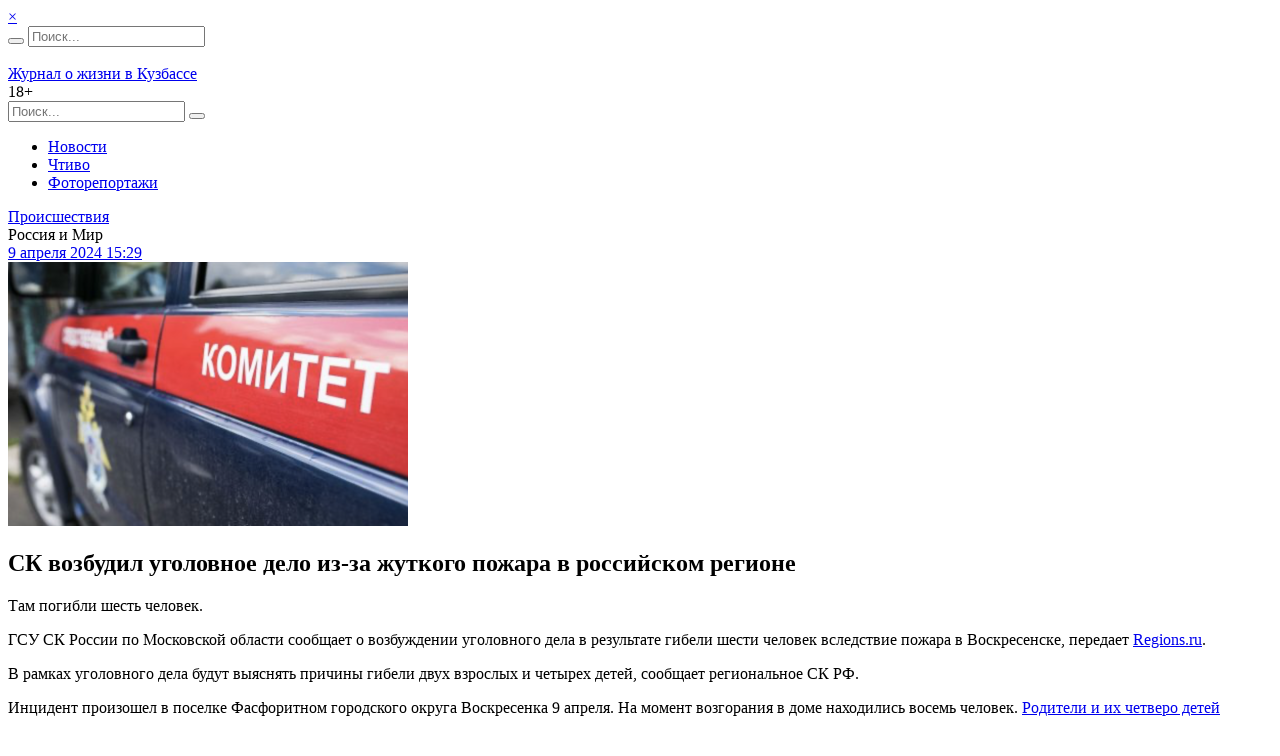

--- FILE ---
content_type: text/html; charset=UTF-8
request_url: https://sibdepo.ru/news/sk-vozbudil-ugolovnoe-delo-iz-za-zhutkogo-pozhara-v-rossijskom-regione.html
body_size: 15594
content:
<!DOCTYPE html><html lang=ru-RU class=no-js><head><meta charset="UTF-8"><meta name="viewport" content="width=device-width"><link rel=profile href=http://gmpg.org/xfn/11><link rel=pingback href=https://sibdepo.ru/wordpress/xmlrpc.php><link rel=apple-touch-icon sizes=57x57 href=/apple-icon-57x57.png?x59642><link rel=apple-touch-icon sizes=60x60 href=/apple-icon-60x60.png?x59642><link rel=apple-touch-icon sizes=72x72 href=/apple-icon-72x72.png?x59642><link rel=apple-touch-icon sizes=76x76 href=/apple-icon-76x76.png?x59642><link rel=apple-touch-icon sizes=114x114 href=/apple-icon-114x114.png?x59642><link rel=apple-touch-icon sizes=120x120 href=/apple-icon-120x120.png?x59642><link rel=apple-touch-icon sizes=144x144 href=/apple-icon-144x144.png?x59642><link rel=apple-touch-icon sizes=152x152 href=/apple-icon-152x152.png?x59642><link rel=apple-touch-icon sizes=180x180 href=/apple-icon-180x180.png?x59642><link rel=icon type=image/svg+xml href=/favicon.svg?x59642><link rel=icon type=image/png sizes=192x192  href=/android-icon-192x192.png?x59642><link rel=icon type=image/png sizes=32x32 href=/favicon-32x32.png?x59642><link rel=icon type=image/png sizes=96x96 href=/favicon-96x96.png?x59642><link rel=icon type=image/png sizes=16x16 href=/favicon-16x16.png?x59642><link rel=manifest href=/manifest.json?x59642><meta name="theme-color" content="#006E9D"><meta name="msapplication-navbutton-color" content="#006E9D"><meta name="apple-mobile-web-app-status-bar-style" content="#006E9D"><meta name="msapplication-TileColor" content="#006E9D"><meta name="msapplication-TileImage" content="/ms-icon-144x144.png"><meta name="msapplication-config" content="/browserconfig.xml"><meta name='robots' content='index, follow, max-image-preview:large, max-snippet:-1, max-video-preview:-1'><style>img:is([sizes="auto" i], [sizes^="auto," i]) { contain-intrinsic-size: 3000px 1500px }</style><title>СК возбудил уголовное дело из-за жуткого пожара в российском регионе &#8226; 09.04.2024 &#8226; Новости &#8226; Сибдепо</title><meta name="description" content="Там погибли шесть человек."><link rel=canonical href=https://sibdepo.ru/news/sk-vozbudil-ugolovnoe-delo-iz-za-zhutkogo-pozhara-v-rossijskom-regione.html><meta property="og:locale" content="ru_RU"><meta property="og:type" content="article"><meta property="og:title" content="СК возбудил уголовное дело из-за жуткого пожара в российском регионе &#8226; 09.04.2024 &#8226; Новости &#8226; Сибдепо"><meta property="og:description" content="Там погибли шесть человек."><meta property="og:url" content="https://sibdepo.ru/news/sk-vozbudil-ugolovnoe-delo-iz-za-zhutkogo-pozhara-v-rossijskom-regione.html"><meta property="og:site_name" content="Сибдепо"><meta property="article:publisher" content="https://www.facebook.com/SibdepoNovosti"><meta property="article:published_time" content="2024-04-09T08:29:25+00:00"><meta property="og:image" content="https://j.sibdepo.ru/wp-content/uploads/2024/04/Snimok-ekrana-2024-03-27-v-21.16.37-400x264-1-1.png?x59642"><meta property="og:image:width" content="400"><meta property="og:image:height" content="264"><meta property="og:image:type" content="image/png"><meta name="author" content="Елизавета Титоренко"> <script type=application/ld+json class=yoast-schema-graph>{"@context":"https://schema.org","@graph":[{"@type":"WebPage","@id":"https://sibdepo.ru/news/sk-vozbudil-ugolovnoe-delo-iz-za-zhutkogo-pozhara-v-rossijskom-regione.html","url":"https://sibdepo.ru/news/sk-vozbudil-ugolovnoe-delo-iz-za-zhutkogo-pozhara-v-rossijskom-regione.html","name":"СК возбудил уголовное дело из-за жуткого пожара в российском регионе &#8226; 09.04.2024 &#8226; Новости &#8226; Сибдепо","isPartOf":{"@id":"https://sibdepo.ru/#website"},"primaryImageOfPage":{"@id":"https://sibdepo.ru/news/sk-vozbudil-ugolovnoe-delo-iz-za-zhutkogo-pozhara-v-rossijskom-regione.html#primaryimage"},"image":{"@id":"https://sibdepo.ru/news/sk-vozbudil-ugolovnoe-delo-iz-za-zhutkogo-pozhara-v-rossijskom-regione.html#primaryimage"},"thumbnailUrl":"https://j.sibdepo.ru/wp-content/uploads/2024/04/Snimok-ekrana-2024-03-27-v-21.16.37-400x264-1-1.png?x59642","datePublished":"2024-04-09T08:29:25+00:00","author":{"@id":"https://sibdepo.ru/#/schema/person/9d76040849b5dc7107ab5679b517d17a"},"description":"Там погибли шесть человек.","breadcrumb":{"@id":"https://sibdepo.ru/news/sk-vozbudil-ugolovnoe-delo-iz-za-zhutkogo-pozhara-v-rossijskom-regione.html#breadcrumb"},"inLanguage":"ru-RU","potentialAction":[{"@type":"ReadAction","target":["https://sibdepo.ru/news/sk-vozbudil-ugolovnoe-delo-iz-za-zhutkogo-pozhara-v-rossijskom-regione.html"]}]},{"@type":"ImageObject","inLanguage":"ru-RU","@id":"https://sibdepo.ru/news/sk-vozbudil-ugolovnoe-delo-iz-za-zhutkogo-pozhara-v-rossijskom-regione.html#primaryimage","url":"https://j.sibdepo.ru/wp-content/uploads/2024/04/Snimok-ekrana-2024-03-27-v-21.16.37-400x264-1-1.png?x59642","contentUrl":"https://j.sibdepo.ru/wp-content/uploads/2024/04/Snimok-ekrana-2024-03-27-v-21.16.37-400x264-1-1.png?x59642","width":400,"height":264},{"@type":"BreadcrumbList","@id":"https://sibdepo.ru/news/sk-vozbudil-ugolovnoe-delo-iz-za-zhutkogo-pozhara-v-rossijskom-regione.html#breadcrumb","itemListElement":[{"@type":"ListItem","position":1,"name":"Главная страница","item":"https://sibdepo.ru/"},{"@type":"ListItem","position":2,"name":"СК возбудил уголовное дело из-за жуткого пожара в российском регионе"}]},{"@type":"WebSite","@id":"https://sibdepo.ru/#website","url":"https://sibdepo.ru/","name":"Сибдепо","description":"Журнал о жизни в Кузбассе","potentialAction":[{"@type":"SearchAction","target":{"@type":"EntryPoint","urlTemplate":"https://sibdepo.ru/?s={search_term_string}"},"query-input":{"@type":"PropertyValueSpecification","valueRequired":true,"valueName":"search_term_string"}}],"inLanguage":"ru-RU"},{"@type":"Person","@id":"https://sibdepo.ru/#/schema/person/9d76040849b5dc7107ab5679b517d17a","name":"Елизавета Титоренко","image":{"@type":"ImageObject","inLanguage":"ru-RU","@id":"https://sibdepo.ru/#/schema/person/image/","url":"https://secure.gravatar.com/avatar/0dfcd715c1ea00a3a9d5c5e2e39a2ca0?s=96&d=wavatar&r=g","contentUrl":"https://secure.gravatar.com/avatar/0dfcd715c1ea00a3a9d5c5e2e39a2ca0?s=96&d=wavatar&r=g","caption":"Елизавета Титоренко"}}]}</script> <link rel=dns-prefetch href=//cdnjs.cloudflare.com><link rel=dns-prefetch href=//vk.com><style id=classic-theme-styles-inline-css>/*! This file is auto-generated */
.wp-block-button__link{color:#fff;background-color:#32373c;border-radius:9999px;box-shadow:none;text-decoration:none;padding:calc(.667em + 2px) calc(1.333em + 2px);font-size:1.125em}.wp-block-file__button{background:#32373c;color:#fff;text-decoration:none}</style><style id=global-styles-inline-css>/*<![CDATA[*/:root{--wp--preset--aspect-ratio--square: 1;--wp--preset--aspect-ratio--4-3: 4/3;--wp--preset--aspect-ratio--3-4: 3/4;--wp--preset--aspect-ratio--3-2: 3/2;--wp--preset--aspect-ratio--2-3: 2/3;--wp--preset--aspect-ratio--16-9: 16/9;--wp--preset--aspect-ratio--9-16: 9/16;--wp--preset--color--black: #000000;--wp--preset--color--cyan-bluish-gray: #abb8c3;--wp--preset--color--white: #ffffff;--wp--preset--color--pale-pink: #f78da7;--wp--preset--color--vivid-red: #cf2e2e;--wp--preset--color--luminous-vivid-orange: #ff6900;--wp--preset--color--luminous-vivid-amber: #fcb900;--wp--preset--color--light-green-cyan: #7bdcb5;--wp--preset--color--vivid-green-cyan: #00d084;--wp--preset--color--pale-cyan-blue: #8ed1fc;--wp--preset--color--vivid-cyan-blue: #0693e3;--wp--preset--color--vivid-purple: #9b51e0;--wp--preset--gradient--vivid-cyan-blue-to-vivid-purple: linear-gradient(135deg,rgba(6,147,227,1) 0%,rgb(155,81,224) 100%);--wp--preset--gradient--light-green-cyan-to-vivid-green-cyan: linear-gradient(135deg,rgb(122,220,180) 0%,rgb(0,208,130) 100%);--wp--preset--gradient--luminous-vivid-amber-to-luminous-vivid-orange: linear-gradient(135deg,rgba(252,185,0,1) 0%,rgba(255,105,0,1) 100%);--wp--preset--gradient--luminous-vivid-orange-to-vivid-red: linear-gradient(135deg,rgba(255,105,0,1) 0%,rgb(207,46,46) 100%);--wp--preset--gradient--very-light-gray-to-cyan-bluish-gray: linear-gradient(135deg,rgb(238,238,238) 0%,rgb(169,184,195) 100%);--wp--preset--gradient--cool-to-warm-spectrum: linear-gradient(135deg,rgb(74,234,220) 0%,rgb(151,120,209) 20%,rgb(207,42,186) 40%,rgb(238,44,130) 60%,rgb(251,105,98) 80%,rgb(254,248,76) 100%);--wp--preset--gradient--blush-light-purple: linear-gradient(135deg,rgb(255,206,236) 0%,rgb(152,150,240) 100%);--wp--preset--gradient--blush-bordeaux: linear-gradient(135deg,rgb(254,205,165) 0%,rgb(254,45,45) 50%,rgb(107,0,62) 100%);--wp--preset--gradient--luminous-dusk: linear-gradient(135deg,rgb(255,203,112) 0%,rgb(199,81,192) 50%,rgb(65,88,208) 100%);--wp--preset--gradient--pale-ocean: linear-gradient(135deg,rgb(255,245,203) 0%,rgb(182,227,212) 50%,rgb(51,167,181) 100%);--wp--preset--gradient--electric-grass: linear-gradient(135deg,rgb(202,248,128) 0%,rgb(113,206,126) 100%);--wp--preset--gradient--midnight: linear-gradient(135deg,rgb(2,3,129) 0%,rgb(40,116,252) 100%);--wp--preset--font-size--small: 13px;--wp--preset--font-size--medium: 20px;--wp--preset--font-size--large: 36px;--wp--preset--font-size--x-large: 42px;--wp--preset--spacing--20: 0.44rem;--wp--preset--spacing--30: 0.67rem;--wp--preset--spacing--40: 1rem;--wp--preset--spacing--50: 1.5rem;--wp--preset--spacing--60: 2.25rem;--wp--preset--spacing--70: 3.38rem;--wp--preset--spacing--80: 5.06rem;--wp--preset--shadow--natural: 6px 6px 9px rgba(0, 0, 0, 0.2);--wp--preset--shadow--deep: 12px 12px 50px rgba(0, 0, 0, 0.4);--wp--preset--shadow--sharp: 6px 6px 0px rgba(0, 0, 0, 0.2);--wp--preset--shadow--outlined: 6px 6px 0px -3px rgba(255, 255, 255, 1), 6px 6px rgba(0, 0, 0, 1);--wp--preset--shadow--crisp: 6px 6px 0px rgba(0, 0, 0, 1);}:where(.is-layout-flex){gap: 0.5em;}:where(.is-layout-grid){gap: 0.5em;}body .is-layout-flex{display: flex;}.is-layout-flex{flex-wrap: wrap;align-items: center;}.is-layout-flex > :is(*, div){margin: 0;}body .is-layout-grid{display: grid;}.is-layout-grid > :is(*, div){margin: 0;}:where(.wp-block-columns.is-layout-flex){gap: 2em;}:where(.wp-block-columns.is-layout-grid){gap: 2em;}:where(.wp-block-post-template.is-layout-flex){gap: 1.25em;}:where(.wp-block-post-template.is-layout-grid){gap: 1.25em;}.has-black-color{color: var(--wp--preset--color--black) !important;}.has-cyan-bluish-gray-color{color: var(--wp--preset--color--cyan-bluish-gray) !important;}.has-white-color{color: var(--wp--preset--color--white) !important;}.has-pale-pink-color{color: var(--wp--preset--color--pale-pink) !important;}.has-vivid-red-color{color: var(--wp--preset--color--vivid-red) !important;}.has-luminous-vivid-orange-color{color: var(--wp--preset--color--luminous-vivid-orange) !important;}.has-luminous-vivid-amber-color{color: var(--wp--preset--color--luminous-vivid-amber) !important;}.has-light-green-cyan-color{color: var(--wp--preset--color--light-green-cyan) !important;}.has-vivid-green-cyan-color{color: var(--wp--preset--color--vivid-green-cyan) !important;}.has-pale-cyan-blue-color{color: var(--wp--preset--color--pale-cyan-blue) !important;}.has-vivid-cyan-blue-color{color: var(--wp--preset--color--vivid-cyan-blue) !important;}.has-vivid-purple-color{color: var(--wp--preset--color--vivid-purple) !important;}.has-black-background-color{background-color: var(--wp--preset--color--black) !important;}.has-cyan-bluish-gray-background-color{background-color: var(--wp--preset--color--cyan-bluish-gray) !important;}.has-white-background-color{background-color: var(--wp--preset--color--white) !important;}.has-pale-pink-background-color{background-color: var(--wp--preset--color--pale-pink) !important;}.has-vivid-red-background-color{background-color: var(--wp--preset--color--vivid-red) !important;}.has-luminous-vivid-orange-background-color{background-color: var(--wp--preset--color--luminous-vivid-orange) !important;}.has-luminous-vivid-amber-background-color{background-color: var(--wp--preset--color--luminous-vivid-amber) !important;}.has-light-green-cyan-background-color{background-color: var(--wp--preset--color--light-green-cyan) !important;}.has-vivid-green-cyan-background-color{background-color: var(--wp--preset--color--vivid-green-cyan) !important;}.has-pale-cyan-blue-background-color{background-color: var(--wp--preset--color--pale-cyan-blue) !important;}.has-vivid-cyan-blue-background-color{background-color: var(--wp--preset--color--vivid-cyan-blue) !important;}.has-vivid-purple-background-color{background-color: var(--wp--preset--color--vivid-purple) !important;}.has-black-border-color{border-color: var(--wp--preset--color--black) !important;}.has-cyan-bluish-gray-border-color{border-color: var(--wp--preset--color--cyan-bluish-gray) !important;}.has-white-border-color{border-color: var(--wp--preset--color--white) !important;}.has-pale-pink-border-color{border-color: var(--wp--preset--color--pale-pink) !important;}.has-vivid-red-border-color{border-color: var(--wp--preset--color--vivid-red) !important;}.has-luminous-vivid-orange-border-color{border-color: var(--wp--preset--color--luminous-vivid-orange) !important;}.has-luminous-vivid-amber-border-color{border-color: var(--wp--preset--color--luminous-vivid-amber) !important;}.has-light-green-cyan-border-color{border-color: var(--wp--preset--color--light-green-cyan) !important;}.has-vivid-green-cyan-border-color{border-color: var(--wp--preset--color--vivid-green-cyan) !important;}.has-pale-cyan-blue-border-color{border-color: var(--wp--preset--color--pale-cyan-blue) !important;}.has-vivid-cyan-blue-border-color{border-color: var(--wp--preset--color--vivid-cyan-blue) !important;}.has-vivid-purple-border-color{border-color: var(--wp--preset--color--vivid-purple) !important;}.has-vivid-cyan-blue-to-vivid-purple-gradient-background{background: var(--wp--preset--gradient--vivid-cyan-blue-to-vivid-purple) !important;}.has-light-green-cyan-to-vivid-green-cyan-gradient-background{background: var(--wp--preset--gradient--light-green-cyan-to-vivid-green-cyan) !important;}.has-luminous-vivid-amber-to-luminous-vivid-orange-gradient-background{background: var(--wp--preset--gradient--luminous-vivid-amber-to-luminous-vivid-orange) !important;}.has-luminous-vivid-orange-to-vivid-red-gradient-background{background: var(--wp--preset--gradient--luminous-vivid-orange-to-vivid-red) !important;}.has-very-light-gray-to-cyan-bluish-gray-gradient-background{background: var(--wp--preset--gradient--very-light-gray-to-cyan-bluish-gray) !important;}.has-cool-to-warm-spectrum-gradient-background{background: var(--wp--preset--gradient--cool-to-warm-spectrum) !important;}.has-blush-light-purple-gradient-background{background: var(--wp--preset--gradient--blush-light-purple) !important;}.has-blush-bordeaux-gradient-background{background: var(--wp--preset--gradient--blush-bordeaux) !important;}.has-luminous-dusk-gradient-background{background: var(--wp--preset--gradient--luminous-dusk) !important;}.has-pale-ocean-gradient-background{background: var(--wp--preset--gradient--pale-ocean) !important;}.has-electric-grass-gradient-background{background: var(--wp--preset--gradient--electric-grass) !important;}.has-midnight-gradient-background{background: var(--wp--preset--gradient--midnight) !important;}.has-small-font-size{font-size: var(--wp--preset--font-size--small) !important;}.has-medium-font-size{font-size: var(--wp--preset--font-size--medium) !important;}.has-large-font-size{font-size: var(--wp--preset--font-size--large) !important;}.has-x-large-font-size{font-size: var(--wp--preset--font-size--x-large) !important;}
:where(.wp-block-post-template.is-layout-flex){gap: 1.25em;}:where(.wp-block-post-template.is-layout-grid){gap: 1.25em;}
:where(.wp-block-columns.is-layout-flex){gap: 2em;}:where(.wp-block-columns.is-layout-grid){gap: 2em;}
:root :where(.wp-block-pullquote){font-size: 1.5em;line-height: 1.6;}/*]]>*/</style><link rel=stylesheet id=theme-style-css href='https://i.sibdepo.ru/wp-content/themes/sibdepo2.0/style.min.css?x59642' type=text/css media=all> <script src="https://j.sibdepo.ru/wordpress/wp-includes/js/jquery/jquery.min.js?x59642" id=jquery-core-js></script> <script src="https://j.sibdepo.ru/wordpress/wp-includes/js/jquery/jquery-migrate.min.js?x59642" id=jquery-migrate-js></script> <script src="https://cdnjs.cloudflare.com/ajax/libs/fotorama/4.6.4/fotorama.js?ver=6.7.4" id=fotorama.js-js></script> <script src="https://j.sibdepo.ru/wp-content/plugins/fotorama/fotorama-wp.min.js?x59642" id=fotorama-wp.js-js></script> <script src="https://j.sibdepo.ru/wp-content/plugins/sam-pro-free/js/polyfill.min.js?x59642" id=polyfills-js></script> <script src="https://j.sibdepo.ru/wp-content/plugins/sam-pro-free/js/jquery.iframetracker.js?x59642" id=samProTracker-js></script> <script id=samProLayout-js-extra>var samProOptions={"au":"https:\/\/sibdepo.ru\/wp-content\/plugins\/sam-pro-free\/sam-pro-layout.php","load":"1","mailer":"0","clauses":"0KO+TlGSHvNoy1MEIDW7Pn5v8wm61djcQLtyy7joKCjs8Uy6tRlAoB2k+SotZknTTSm857LX\/f0pQQ4jswNI2NtFmST5U6HdfavQGTGEF45kOmtgKG2zBlEoR\/sPK7g0VskAvbJjycRSj0OWEXu6lQ7qtTEmHiVGWprb2Lfuu6TF3I3Ze5kH17hT53D1pqRX9Xox1lAAX7u\/rcH0czDnSz95pD\/+YIeXax3JMls8+ToL9XLGUQy4oJGpTVqYkJO1mJUqgFoVEwwx9XADMMr3rej33mPCLYaH4degXU8bbR\/cXHyWIWW0FFVd5foq+IZYCuUaBW+v3kbPnDAZcmwgGGvI2+uX4Yft\/yWfTOLUBE2k2RCdcI90CKlb3AFxB54LDdxxdwR7h2f+8htpozb93Uvj73yW3T6BDKHBPpT69rIwu60\/RRTkrNf72tkzuQLAUfTkNkTJHO0F0mmSddOkevB2WcUZzskfmegLa4cwN5WC14tClAI+dYjoDTy3naVRHP\/e7cEmLBaflR4lu19fqhMmddu92hRbvzb2t4kqnDWvbQ\/jLZUtRa1ACgJEOALleUkzHUvOT1hek8odkjOCzxtQRyJabJ3Z54xHOpQLTLBk+eWhoopqzFy8hO\/y07845OukAqryddObBxzr7Jduyt+r+k8yQJ5TsPaTNUgonV6lrSl9ohr795tP5SV1iWnG6HqAONJF9yCUrJZoph43RfTzVDyUhyPmcDL\/j2ZJdsiwicbMxGANmIkSGqT4UnpNNqQXLtarVoTRSZhV5ICx5ksb72aI8cyWEm3rAB6K4h190LemWgd58qadWj9gkGDtMtdmV\/2KYoY9VakzPQqcRRenhYswwJJLfD\/FFwdbxpD5SKu6DvxYgGNTGbnycTxhJc1N3zxhCPnxupL2sJ6boPUN7KRPiAkYLaRxPJkGQXkyy\/IDlkEovStzHTdV6ekeOX8+R9biPgPgWl0APkx\/2P0D9CC8mUoQf1p59n3DYhngl83SIq9KUZYtRIPZ6OYcgST7epBPKJcorr\/ylViUerN00Tv3jn5uIWp8lnTORwbOBWSMPOQKQNayJVIdR33O7NPtUv6UxCZLBoXd5hWlaOHL3jkaNHoiMDYXbjXr1RZQ2IhT\/OfxgJdvfBq58blN8RKAm67tnlLzNq\/32zNkqC6CMYXPhuq97FpAi2TPCFXUMQbOo69Ys76ckLzj6J8qvC+aelUgKx9NfzV2TOHsO4McDhZIFC2AEMUI110LNm6u\/HZR1c+BHzu8WoY6lgiJcdwhMLNT3kN49VHabvT2n5+0ojVUqqJw5EmLvyKuUnBC39\/ss6YqW7WLo6DRXpYLDUjKuNhMh2jlEAcKxE66teuUNyuPZ7W05G39lrDdPafLKSkA+mjRve+mt3yxNjBq7k0tnaxQrAyD+it5qf3pjKlMgLo\/w9s08OySUxVqdghDAUHNP1Q93ExS82AV5whyaSX24c5EzCv+\/rtK81EiIQ==","doStats":"1","jsStats":"","container":"sam-container","place":"sam-place","ad":"sam-ad","samProNonce":"6797ab0997","ajaxUrl":"https:\/\/sibdepo.ru\/wordpress\/wp-admin\/admin-ajax.php"};</script> <script src="https://j.sibdepo.ru/wp-content/plugins/sam-pro-free/js/sam.pro.layout.min.js?x59642" id=samProLayout-js></script> <script src="https://j.sibdepo.ru/wp-content/themes/sibdepo2.0/assets/js/dist/header.min.js?x59642" id=header-js></script> <link rel=alternate type=application/rss+xml title="RSS 2.0 Feed" href=https://sibdepo.ru/feed> <script>(function(m,e,t,r,i,k,a){m[i]=m[i]||function(){(m[i].a=m[i].a||[]).push(arguments)};m[i].l=1*new Date();k=e.createElement(t),a=e.getElementsByTagName(t)[0],k.async=1,k.src=r,a.parentNode.insertBefore(k,a)})
(window,document,"script","https://mc.yandex.ru/metrika/tag.js","ym");ym(26372802,"init",{clickmap:true,trackLinks:true,accurateTrackBounce:true,webvisor:true});</script>   <script>window.yaContextCb=window.yaContextCb||[]</script> <script src=https://yandex.ru/ads/system/context.js async></script> <meta property="yandex_recommendations_kill" content='1'></head><body class="post-template-default single single-post postid-905218 single-format-standard"><div class=container><div class="b-banner b-banner--top" id=b-banner--top> <a href=#b-banner--top class=close-button>&times;</a></div></div><header id=b-header class=b-header><div class=container><div class="b-header-section b-header-section--top"><div class=col-sm-3><form role=search method=get class="b-search b-search--top" action=https://sibdepo.ru/ ><div class="input-group input-group--search"> <span class=input-group-btn><button class="btn btn-primary b-search__btn" type=submit title=Искать><i class="sd sd-search"></i></button></span> <input type=search class="form-control search-field b-search__input" placeholder=Поиск... value name=s></div> <input type=hidden name=search_sortby value=date></form></div><div class=col-sm-6><div class="b-logo b-logo--top" data-yametrika='{"goal":"clickLogoTop"}'> <a class=b-logo__link href=https://sibdepo.ru/ rel=home> <img class=b-logo__image alt src=https://i.sibdepo.ru/wp-content/themes/sibdepo2.0/assets/images/logo.png?x59642><div class=b-logo__subtitle>Журнал о жизни в Кузбассе</div> </a><div class=age-restriction>18+</div></div></div><div class=col-sm-3><div class=b-icons-social data-yametrika='{"goal":"clickSocialIconsTop"}'> <a href=https://t.me/Sibdepo_42 target=_blank class="b-icons-social__icon b-icons-social__icon--tg" title=Telegram><span class="sd sd-telegram"></span></a><a href=https://vk.com/sibdepo42 target=_blank class="b-icons-social__icon b-icons-social__icon--vk" title=VK.com><span class="sd sd-vk"></span></a><a href=https://www.odnoklassniki.ru/sibdepo target=_blank class="b-icons-social__icon b-icons-social__icon--ok" title=Одноклассники><span class="sd sd-odnoklassniki"></span></a></div></div></div><div id=menu><nav class=b-menu-holder><div class=b-menu-select id=menu-select></div><div class=b-menu-container><form role=search method=get class="b-search b-search--adaptive" action=https://sibdepo.ru/ ><div class="input-group input-group--search"> <input type=search class="form-control search-field b-search__input" placeholder=Поиск... value name=s> <span class=input-group-btn><button class="btn btn-primary b-search__btn" type=submit title=Искать><i class="sd sd-search"></i></button></span></div> <input type=hidden name=search_sortby value=date></form><ul id=menu-osnovnoe-menyu class="b-menu b-menu--big b-menu--top"><li id=menu-item-6 class="menu-item menu-item-type-taxonomy menu-item-object-category current-post-ancestor current-menu-parent current-post-parent menu-item-6"><a href=https://sibdepo.ru/news>Новости</a></li><li id=menu-item-8 class="menu-item menu-item-type-taxonomy menu-item-object-category menu-item-8"><a href=https://sibdepo.ru/reading>Чтиво</a></li><li id=menu-item-375083 class="menu-item menu-item-type-taxonomy menu-item-object-category menu-item-375083"><a href=https://sibdepo.ru/photo/reportage>Фоторепортажи</a></li></ul></div></nav></div></div></header><div class=container><div class=row><div class="col col-head-banner"><div class="b-section b-section--padded b-section--bordered"><div class="b-banner b-banner--header"><div id=yandex_rtb_R-A-2127624-5></div> <script>window.yaContextCb.push(()=>{Ya.Context.AdvManager.render({renderTo:'yandex_rtb_R-A-2127624-5',blockId:'R-A-2127624-5'})})</script> </div></div></div></div></div><div class=container><div class=row><div class="col-md-9 col-sm-8"><main id=main class=site-main><div class="b-section b-section--top-border b-section--single-post"><article id=post-905218 class="b-post b-post--single post-905218 post type-post status-publish format-standard has-post-thumbnail hentry category-news category-obshhestvo category-criminal tag-deti tag-kemerovo tag-local tag-mchs tag-novokuznetsk tag-news tag-novosti-kemerova tag-novosti-kemerovo tag-novosti-kuzbassa tag-novosti-novokuznetska tag-obshhestvo tag-pozhar tag-criminal tag-rossiya tag-federal tag-sledstvennyj-komitet tag-ugolovnoe-delo place-federal"><div class="b-post__meta b-post__meta--single"><div class="b-cat-title b-cat-title--labelled b-cat-title--list"><a href=https://sibdepo.ru/news/criminal title=Происшествия>Происшествия</a></div><div class="b-post__meta-item b-post__meta-item--place">Россия и Мир</div><time class="b-post__meta-item b-post__meta-item--date" datetime="2024-04-09 15:29:25"><a href=https://sibdepo.ru/2024/04/09> 9 апреля 2024 15:29</a></time></div><header class="b-post__header b-post__header--single"><div class="b-thumb b-thumb--single"> <img width=400 height=264 src=https://j.sibdepo.ru/wp-content/uploads/2024/04/Snimok-ekrana-2024-03-27-v-21.16.37-400x264-1-1.png class="b-thumb__image wp-post-image" alt decoding=async fetchpriority=high srcset="https://j.sibdepo.ru/wp-content/uploads/2024/04/Snimok-ekrana-2024-03-27-v-21.16.37-400x264-1-1.png?x59642 400w, https://j.sibdepo.ru/wp-content/uploads/2024/04/Snimok-ekrana-2024-03-27-v-21.16.37-400x264-1-1-150x99.png?x59642 150w" sizes="(max-width: 400px) 100vw, 400px"></div><h1 class="b-title b-title--post b-title--single">СК возбудил уголовное дело из-за жуткого пожара в российском регионе</h1><div class="b-excerpt b-excerpt--single"><p>Там погибли шесть человек.</p></div></header><div class="b-content b-content--single" data-yametrika='{"goal":"clickLinkInContent"}'><p>ГСУ СК России по Московской области сообщает о возбуждении уголовного дела в результате гибели шести человек вследствие пожара в Воскресенске, передает <a href=https://regions.ru/voskresensk/bezopasnost/v-voskresenske-vozbuzhdeno-ugolovnoe-delo-po-faktu-gibeli-v-rezultate-pozhara-shesti-chelovek>Regions.ru</a>.</p><p>В рамках уголовного дела будут выяснять причины гибели двух взрослых и четырех детей, сообщает региональное СК РФ.</p><p>Инцидент произошел в поселке Фасфоритном городского округа Воскресенка 9 апреля. На момент возгорания в доме находились восемь человек. <a href="https://sibdepo.ru/news/shest-chelovek-pogibli-v-uzhasnom-pozhare-v-rossijskom-regione.html?feed_id=128188&amp;_unique_id=6614aeb07be69&amp;utm_source=Telegram&amp;utm_campaign=FS%20Poster">Родители и их четверо детей погибли</a>. Двоим подросткам удалось спастись.</p><blockquote><p>«Следователем следственного отдела по г. Воскресенск ГСУ СК России по Московской области возбуждено уголовное дело по факту гибели мужчины и женщины, а также их четырех детей (ч. 3 ст. 109 УК РФ)», &#8212; сообщает ГСУ СК России по Московской области.</p></blockquote><p>На месте происшествия находятся следователи и криминалисты, которые устанавливают очаг возгорания. Назначено ряд экспертиз: пожаро-техническая и судебно-медицинские.</p><p>Согласно предварительному осмотру, следов пайки на проводке не обнаружено. Зафиксированы обрывы проводов различного сечения. К дому было пристроено еще одно помещение. Специалисты продолжают осмотр и вычисляют, где могло находиться газовое оборудование в кухне.</p></div><div class=b-post__sources><div class="b-post__source b-post__source--author"> Текст: Владимир Огурцов.</div><div class="b-post__source b-post__source--photo"> Фото: архив Сибдепо.</div></div><div class="b-section b-section--comments"> <a href=https://t.me/Sibdepo_42 target=_blank class=comments-tg-link> <span>Обсуждайте этот и другие материалы в <u>нашем telegram-канале</u></span></a></div><div class=b-share-buttons><div class=likely data-url=https://sibdepo.ru/news/sk-vozbudil-ugolovnoe-delo-iz-za-zhutkogo-pozhara-v-rossijskom-regione.html data-title="СК возбудил уголовное дело из-за жуткого пожара в российском регионе"><div class=vkontakte title="Поделиться ссылкой в VK">Поделиться в VK</div><div class=odnoklassniki title="Поделиться ссылкой в Одноклассниках">Поделиться OK</div><div class=telegram title="Отправить ссылку в Telegram" data-text="Читай на Сибдепо">Отправить в телеграм</div><div class=whatsapp title="Отправить ссылку в WhatsApp">Отправить в WhatsApp</div></div></div></article></div><div data-yametrika='{"goal":"clickRelated"}'><div id=yandex_rtb_C-A-17334921-1></div> <script>window.yaContextCb.push(()=>{Ya.Context.AdvManager.renderWidget({renderTo:'yandex_rtb_C-A-17334921-1',blockId:'C-A-17334921-1'})})</script> </div><div class="b-section b-section--bordered b-section--padded b-section--popular b-section--block"><div class="b-section__content b-section__content--with-title b-section__content--related"><div class=b-section__title>Популярное</div><div class=row data-yametrika='{"goal":"clickPopular"}'><div class=col-md-3><article class="b-post b-post--short post-1027834 post type-post status-publish format-standard has-post-thumbnail hentry category-news category-criminal tag-video tag-eda tag-kemerovo tag-local tag-myaso tag-news tag-novosti-kemerovo tag-novosti-kuzbassa tag-obshhestvo tag-criminal tag-sk place-local"><div class="b-thumb b-thumb--short"> <a class=b-thumb__link href=https://sibdepo.ru/news/na-sekretnom-sklade-kemerova-delali-myaso-kravshee-milliony-rublej.html> <img class=b-thumb__image data-layzr=https://i.sibdepo.ru/wp-content/uploads/2026/01/IMG_2066-193x100.jpg width=193 height=100 alt="На секретном складе Кемерова делали мясо, кравшее миллионы рублей" src=https://j.sibdepo.ru/wp-content/themes/sibdepo2.0/assets/images/blank.gif?x59642> </a></div><h2 class="b-title b-title--post b-title--short b-title--overflow"> <a href=https://sibdepo.ru/news/na-sekretnom-sklade-kemerova-delali-myaso-kravshee-milliony-rublej.html> <span class="b-post__add b-post__add--video" title=Видео><i class=sd-video></i></span>На секретном складе Кемерова делали мясо, кравшее миллионы рублей</a></h2><div class="b-post__meta b-post__meta--short"><div class="b-post__meta-item b-post__meta-item--short b-post__meta-item--date">13 января 2026 13:53</div></div></article></div><div class=col-md-3><article class="b-post b-post--short post-1027805 post type-post status-publish format-standard has-post-thumbnail hentry category-news tag-kemerovo tag-local tag-news tag-novosti-kemerovo tag-novosti-kuzbassa tag-obshhestvo tag-criminal tag-rossiya place-local"><div class="b-thumb b-thumb--short"> <a class=b-thumb__link href=https://sibdepo.ru/news/chto-tam-s-akvaparkom-mer-kemerova-otvetil-na-vopros-desyatiletiya.html> <img class=b-thumb__image data-layzr=https://j.sibdepo.ru/wp-content/uploads/2026/01/photo_2025-12-26_16-14-07-193x100.jpg width=193 height=100 alt="Что там с аквапарком?: мэр Кемерова ответил на вопрос десятилетия" src=https://j.sibdepo.ru/wp-content/themes/sibdepo2.0/assets/images/blank.gif?x59642> </a></div><h2 class="b-title b-title--post b-title--short b-title--overflow"> <a href=https://sibdepo.ru/news/chto-tam-s-akvaparkom-mer-kemerova-otvetil-na-vopros-desyatiletiya.html> Что там с аквапарком?: мэр Кемерова ответил на вопрос десятилетия</a></h2><div class="b-post__meta b-post__meta--short"><div class="b-post__meta-item b-post__meta-item--short b-post__meta-item--date">13 января 2026 12:56</div></div></article></div><div class=col-md-3><article class="b-post b-post--short post-1027937 post type-post status-publish format-standard has-post-thumbnail hentry category-news category-criminal place-local"><div class="b-thumb b-thumb--short"> <a class=b-thumb__link href=https://sibdepo.ru/news/poyavilis-pervye-versii-prichin-gibeli-mladentsev-v-kuzbasse.html> <img class=b-thumb__image data-layzr=https://c.sibdepo.ru/wp-content/uploads/2026/01/portret-novorozdennogo-rebenka-s-mater-u-scaled-193x100.jpg width=193 height=100 alt="Появились первые версии причин гибели младенцев в Кузбассе" src=https://j.sibdepo.ru/wp-content/themes/sibdepo2.0/assets/images/blank.gif?x59642> </a></div><h2 class="b-title b-title--post b-title--short b-title--overflow"> <a href=https://sibdepo.ru/news/poyavilis-pervye-versii-prichin-gibeli-mladentsev-v-kuzbasse.html> Появились первые версии причин гибели младенцев в Кузбассе</a></h2><div class="b-post__meta b-post__meta--short"><div class="b-post__meta-item b-post__meta-item--short b-post__meta-item--date">13 января 2026 16:11</div></div></article></div><div class=col-md-3><article class="b-post b-post--short post-1027996 post type-post status-publish format-standard has-post-thumbnail hentry category-events category-news category-obshhestvo tag-besplatnaya-eda tag-local tag-novosti-kuzbassa place-local"><div class="b-thumb b-thumb--short"> <a class=b-thumb__link href=https://sibdepo.ru/news/besplatnymi-pelmenyami-budut-kormit-zhitelej-kuzbassa-vo-vremya-dikih-morozov.html> <img class=b-thumb__image data-layzr=https://i.sibdepo.ru/wp-content/uploads/2026/01/photo_4_2025-12-12_17-10-32-1-193x100.jpg width=193 height=100 alt="Бесплатными пельменями будут кормить жителей Кузбасса во время диких морозов" src=https://j.sibdepo.ru/wp-content/themes/sibdepo2.0/assets/images/blank.gif?x59642> </a></div><h2 class="b-title b-title--post b-title--short b-title--overflow"> <a href=https://sibdepo.ru/news/besplatnymi-pelmenyami-budut-kormit-zhitelej-kuzbassa-vo-vremya-dikih-morozov.html> Бесплатными пельменями будут кормить жителей Кузбасса во время диких морозов</a></h2><div class="b-post__meta b-post__meta--short"><div class="b-post__meta-item b-post__meta-item--short b-post__meta-item--date">13 января 2026 17:32</div></div></article></div></div></div></div></main></div><div class="col-md-3 col-sm-4 b-sidebar-container"><div class="b-sidebar b-sidebar--sticky" role=complementary><div class="b-section b-section--sidebar b-section--no-margin"><div class="b-block b-block--widget b-banner b-block--banner b-block-place2"><div id=yandex_rtb_R-A-2127624-7></div> <script>window.yaContextCb.push(()=>{Ya.Context.AdvManager.render({renderTo:'yandex_rtb_R-A-2127624-7',blockId:'R-A-2127624-7'})})</script> </div></div><div class="b-section b-section--block b-section--block-height-2x b-section--bordered b-section--scrollable"><div class="b-section__content b-section__content--with-title b-section__content--scrollable"><div class=b-section__title>Чтиво</div><div class=b-section__subtitle>Лучшее</div><div class=b-news-scroll id=b-news-scroll><div class=b-news-scroll--container><div class=b-news-scroll--items data-yametrika='{"goal":"clickSidebarChtivo"}'><article class="b-post b-post--short b-post--scroll post-370323 post type-post status-publish format-standard has-post-thumbnail hentry category-longread category-special category-reading tag-28569 tag-arhitektura tag-generalnyj-plan-kemerovo tag-genplan tag-zastrojka tag-kemerovo tag-local place-local"><h2 class="b-title b-title--post b-title--short"> <a href=https://sibdepo.ru/reading/genplan-kemerovo-2032.html> Генплан Кемерово-2032</a></h2><div class="b-post__meta b-post__meta--short"><div class="b-post__meta-item b-post__meta-item--short b-post__meta-item--date">6 июня 2016 10:00</div></div></article><article class="b-post b-post--short b-post--scroll post-1026397 post type-post status-publish format-standard has-post-thumbnail hentry category-news category-obshhestvo tag-spar tag-begemag tag-vsyo-raskupiliv-novyj-god tag-eda tag-eda-novyj-god tag-kemerovo tag-local tag-magaziny-novyj-god tag-magnit tag-news tag-novosti-kuzbassa tag-novyj-god-azhiotazh tag-obshhestvo tag-criminal tag-pyaterochka tag-seld-pod-shuboj-novyj-god tag-sibireikra tag-yarche place-local place-sibir"><h2 class="b-title b-title--post b-title--short"> <a href=https://sibdepo.ru/news/v-sibiri-s-prilavkov-propala-solyonaya-koroleva-novogo-goda.html> <span class="b-post__add b-post__add--photo" title=Фото><i class=sd-photo></i></span>Новогодний Кузбасс оказался даже круче самой столицы Сибири</a></h2><div class="b-post__meta b-post__meta--short"><div class="b-post__meta-item b-post__meta-item--short b-post__meta-item--date">29 декабря 2025 20:14</div></div></article><article class="b-post b-post--short b-post--scroll post-1021470 post type-post status-publish format-standard has-post-thumbnail hentry category-news category-obshhestvo tag-kemervo tag-local tag-laplandiya tag-news tag-novosti-kuzbassa tag-obshhestvo tag-criminal tag-rossiya place-local"><h2 class="b-title b-title--post b-title--short"> <a href=https://sibdepo.ru/news/idyot-remont-zakryty-butiki-otkrylas-legendarnaya-laplandiya.html> <span class="b-post__add b-post__add--photo" title=Фото><i class=sd-photo></i></span>Идёт ремонт, закрыты бутики: открылась легендарная &#171;Лапландия&#187;</a></h2><div class="b-post__meta b-post__meta--short"><div class="b-post__meta-item b-post__meta-item--short b-post__meta-item--date">28 ноября 2025 14:12</div></div></article><article class="b-post b-post--short b-post--scroll post-1021932 post type-post status-publish format-standard has-post-thumbnail hentry category-news category-obshhestvo category-reading tag-bulvar tag-eda tag-zakaz tag-kemerovo tag-kemerovo-restoran-syrovarnya tag-local tag-news tag-novosti-kemerova tag-syrovarnya tag-syrovarnya-kemerova place-local"><h2 class="b-title b-title--post b-title--short"> <a href=https://sibdepo.ru/news/kak-v-dubayah-obokrali-muzhej-chtoby-protestirovat-ultranovyj-restoran-kemerova.html> <span class="b-post__add b-post__add--photo" title=Фото><i class=sd-photo></i></span><span class="b-post__add b-post__add--video" title=Видео><i class=sd-video></i></span>Как в Дубае: &#171;обокрали&#187; мужей, чтобы протестировать ультрановый ресторан Кемерова</a></h2><div class="b-post__meta b-post__meta--short"><div class="b-post__meta-item b-post__meta-item--short b-post__meta-item--date">3 декабря 2025 13:33</div></div></article><article class="b-post b-post--short b-post--scroll post-1024142 post type-post status-publish format-standard has-post-thumbnail hentry category-news category-obshhestvo category-reading tag-avito tag-animator-ded-moroz-kemerovo tag-arendovat-ostyum-novyj-god tag-ded-moroz-animator tag-kemerovo tag-local tag-kuzbass-avito tag-kuzbass-novosti tag-kuzbass-novyj-god tag-news tag-novosti-kuzbassa tag-novyj-god-avito-kemerovo tag-novyj-god-v-kemerovo tag-obshhestvo tag-podborka tag-criminal tag-rossiya tag-federal tag-skrinshoty tag-tresh-obyavleniya-pod-novyj-god tag-tresh-obyavleni-avito place-local"><h2 class="b-title b-title--post b-title--short"> <a href=https://sibdepo.ru/news/novogo-goda-v-kemerove-ne-budet-ded-moroz-popal-v-tyurmu-i-stal-rokerom.html> <span class="b-post__add b-post__add--photo" title=Фото><i class=sd-photo></i></span>В Кемерове Нового года не будет &#8212; Дед Мороз стал рокером и попал в тюрьму</a></h2><div class="b-post__meta b-post__meta--short"><div class="b-post__meta-item b-post__meta-item--short b-post__meta-item--date">17 декабря 2025 16:25</div></div></article><article class="b-post b-post--short b-post--scroll post-1017669 post type-post status-publish format-standard has-post-thumbnail hentry category-events category-news category-obshhestvo category-reportage category-reading tag-31-oktyabrya tag-vecher tag-kemerovo tag-local tag-news tag-novosti-kemerova tag-novosti-kuzbassa tag-osen tag-prazdnik tag-prazdnovanie tag-tykvennyj-spas tag-photo tag-fotoreportazh tag-helgouin tag-helouin place-local"><h2 class="b-title b-title--post b-title--short"> <a href=https://sibdepo.ru/news/svinye-golovy-uzhas-i-durdom-kak-v-kemerove-proshyol-hellouin-2025.html> <span class="b-post__add b-post__add--photo" title=Фото><i class=sd-photo></i></span>Свиные головы, ужас и &#171;дурдом&#187;: как в Кемерове прошёл Хэллоуин-2025</a></h2><div class="b-post__meta b-post__meta--short"><div class="b-post__meta-item b-post__meta-item--short b-post__meta-item--date">2 ноября 2025 17:24</div></div></article><article class="b-post b-post--short b-post--scroll post-1023231 post type-post status-publish format-standard has-post-thumbnail hentry category-kultura category-news category-obshhestvo category-reading tag-arheologiya tag-istorik tag-istoriya tag-kemgu tag-kemerovo tag-local tag-kultura tag-novokuznetsk tag-news tag-novosti-kemerova tag-novosti-kemerovo tag-novosti-kuzbassa tag-novosti-novokuznetska tag-novosti-rossii tag-obshhestvo tag-criminal tag-proisshestviya tag-professor tag-raskopki tag-rossiya tag-federal tag-universitet place-local"><h2 class="b-title b-title--post b-title--short"> <a href=https://sibdepo.ru/news/otets-osnovatel-ili-kuzbasskij-kolumb-izvestnyj-na-vsyu-rossiyu-professor-arheologii-razgadal-tajny-proshlogo.html> <span class="b-post__add b-post__add--photo" title=Фото><i class=sd-photo></i></span>Кузбасский археолог-виртуоз разгадал сокровенные тайны прошлого</a></h2><div class="b-post__meta b-post__meta--short"><div class="b-post__meta-item b-post__meta-item--short b-post__meta-item--date">11 декабря 2025 17:12</div></div></article><article class="b-post b-post--short b-post--scroll post-998045 post type-post status-publish format-standard has-post-thumbnail hentry category-news category-obshhestvo category-reading tag-gipnoz tag-dusha tag-zdorove tag-kemerovo tag-local tag-novokuznetsk tag-news tag-novosti-kemerova tag-novosti-kemerovo tag-novosti-kuzbassa tag-novosti-novokuznetska tag-novosti-rossii tag-obshhestvo tag-psihika tag-psiholog tag-rossiya tag-federal tag-snans tag-terapevt place-local"><h2 class="b-title b-title--post b-title--short"> <a href=https://sibdepo.ru/news/kemerovchanam-massovo-moyut-mozgi-i-pogruzhayut-v-gipnoz-dlya-blagoj-tseli.html> Кемеровчанам массово &#171;моют мозги&#187; и погружают в гипноз для благой цели</a></h2><div class="b-post__meta b-post__meta--short"><div class="b-post__meta-item b-post__meta-item--short b-post__meta-item--date">31 июля 2025 13:25</div></div></article></div><div class=b-news-scroll--loading></div> <a href=/reading class="b-reading-scroll--more btn btn-block btn-sibdepo" data-latest=2>Загрузить ещё</a></div></div></div></div><div data-yametrika='{"goal":"clickLatestPhoto"}'><div class><div class="b-section b-section--block"><div class="b-block b-block--photo" style="background-image: url(https://j.sibdepo.ru/wp-content/uploads/2026/01/photo_5420457837084740999_w-400x300.jpg?x59642)"> <a class="b-block__link b-block__link--photo" href=https://sibdepo.ru/news/kemerovo-medlenno-prevrashhaetsya-v-antarktidu.html><div class="b-block__content b-block__content--photo"><div class="b-cat-title b-cat-title--bordered b-cat-title--centered">Фоторепортажи</div><div class="block-side -front -has-cat"><h3 class="b-title b-title--block b-title--block__photo b-title--resizeable"> Кемерово медленно превращается в Антарктиду</h3> <time class=b-photo-date datetime="2026-01-15 20:12:14"> 15.01.2026</time></div><div class="block-side -back -has-cat _as-table"><div class="b-excerpt b-excerpt--block b-excerpt--block__photo _as-cell"> Уже сегодня ночью в Кузбасс придут аномальные холода. Красота морозного Кемерова &#8212; в материале Сибдепо.</div></div></div> </a></div></div></div></div><div class="b-section b-section--bordered b-section--smi2"><div class="b-section__content b-section__content--padded"><div id=unit_99321><a href=https://smi2.ru/ >Новости СМИ2</a></div></div></div> <script>(function(){var sc=document.createElement('script');sc.type='text/javascript';sc.async=true;sc.src='//smi2.ru/data/js/99321.js';sc.charset='utf-8';var s=document.getElementsByTagName('script')[0];s.parentNode.insertBefore(sc,s);}());</script> </div></div></div></div><footer class=b-footer><div class=container><div class=b-contacts><ul id=menu-kontaktnoe-menyu class="b-menu b-menu--big b-menu--contacts"><li id=menu-item-321834 class="menu-item menu-item-type-post_type menu-item-object-page menu-item-321834"><a href=https://sibdepo.ru/about>Редакция</a></li><li id=menu-item-321833 class="menu-item menu-item-type-post_type menu-item-object-page menu-item-321833"><a href=https://sibdepo.ru/contacts>Контакты</a></li><li id=menu-item-321832 class="menu-item menu-item-type-post_type menu-item-object-page menu-item-321832"><a href=https://sibdepo.ru/possibilities>Правила цитирования</a></li><li id=menu-item-968692 class="menu-item menu-item-type-post_type menu-item-object-page menu-item-privacy-policy menu-item-968692"><a rel=privacy-policy href=https://sibdepo.ru/privacy-policy>Политика конфиденциальности</a></li></ul></div><div class=b-footer__meta><div class=row><div class=col-md-5><div class="b-logo b-logo--bottom" data-yametrika='{"goal":"clickLogoBottom"}'> <a class="b-logo__link b-logo__link--bottom" href=https://sibdepo.ru/ rel=home> <img class="b-logo__image b-logo__image--bottom" alt src=https://i.sibdepo.ru/wp-content/themes/sibdepo2.0/assets/images/logo--white.png?x59642> </a><div class=b-logo__subtitle>информационно-деловой портал</div><p>Учредитель &#8212; ООО &#171;Онлайн-журнал «Сибдепо»&#187;.</p><p>Главный редактор &#8212; Макаров Г.Н.</p><p>Телефон редакции — +7 (3842) 900-800, email &#8212; <a href=mailto:sibdepo@yandex.ru>sibdepo@yandex.ru</a></p><p>Регистрационный номер СМИ ЭЛ № ФС 77-67871 от 06.12.2016 г., выдано Федеральной службой по надзору в сфере связи, информационных технологий и массовых коммуникаций</p><p>Сайт sibdepo.ru использует файлы cookie. Продолжая работу с сайтом, Вы соглашаетесь на сбор и последующую <a href=https://sibdepo.ru/cookie-policy target=_self>обработку файлов cookie</a>.</p></div></div><div class=col-md-4><div class="b-footer__module b-footer__module--counters"><p>© 2007—2026 Sibdepo.ru Все права защищены.</p></div></div><div class=col-md-3><div class="b-footer__module b-footer__module--elustro"><p><img src=https://c.sibdepo.ru/wp-content/themes/sibdepo2.0/assets/images/18+.png?x59642 alt=18+ width=24></p><p class=hidden-mobile> <a href=http://orphus.ru id=orphus target=_blank><img class=b-orpus-image alt="Система Orphus" src=https://j.sibdepo.ru/wp-content/themes/sibdepo2.0/assets/images/blank.gif?x59642></a> Нашли ошибку в тексте? Выделите её и нажмите Ctrl+Enter.</p><div class=row><div class="col-md-7 col-lg-6">Разработка и поддержка сайта</div><div class="col-md-5 col-lg-6"> <a href=https://double-a.rocks target=_blank> <img class=b-elustro__logo alt=AA src=https://i.sibdepo.ru/wp-content/themes/sibdepo2.0/assets/images/aa.png?x59642> </a></div></div></div></div></div></div></div></footer><div class="social-box -close"><div class=link-container> <a href=https://t.me/Sibdepo_42 target=_blank title=Telegram> <img src=https://i.sibdepo.ru/wp-content/themes/sibdepo2.0/assets/images/social/tg.png?x59642 alt="Telegram logo" width=36 height=36> </a></div><div class=link-container> <a href=https://vk.com/sibdepo42 target=_blank title=VK> <img src=https://j.sibdepo.ru/wp-content/themes/sibdepo2.0/assets/images/social/vk.png?x59642 alt="VK logo" width=36 height=36> </a></div><div class=link-container> <a href=https://www.odnoklassniki.ru/sibdepo target=_blank title=Одноклассники> <img src=https://j.sibdepo.ru/wp-content/themes/sibdepo2.0/assets/images/social/ok.png?x59642 alt="Odnoklassniki logo" width=36 height=36> </a></div><div class=toggler id=social-box-toggler> <i class="sd sd-share"></i></div></div> <noscript><div><img src=https://mc.yandex.ru/watch/26372802 style="position:absolute; left:-9999px;" alt></div> </noscript><link rel=stylesheet id=mediaelement-css href='https://j.sibdepo.ru/wordpress/wp-includes/js/mediaelement/mediaelementplayer-legacy.min.css?x59642' type=text/css media=all><link rel=stylesheet id=wp-mediaelement-css href='https://i.sibdepo.ru/wordpress/wp-includes/js/mediaelement/wp-mediaelement.min.css?x59642' type=text/css media=all> <script id=post-views-counter-frontend-js-before>var pvcArgsFrontend={"mode":"js","postID":905218,"requestURL":"https:\/\/sibdepo.ru\/wordpress\/wp-admin\/admin-ajax.php","nonce":"b5cf779d89"};</script> <script src="https://j.sibdepo.ru/wp-content/plugins/post-views-counter/js/frontend.min.js?x59642" id=post-views-counter-frontend-js></script> <script src="https://vk.com/js/api/openapi.js?ver=168" id=openapi-js></script> <script id=theme-scripts-js-before>var sibdepo={"ajaxurl":"https://sibdepo.ru/wordpress/wp-admin/admin-ajax.php"};</script> <script src="https://j.sibdepo.ru/wp-content/themes/sibdepo2.0/assets/js/dist/sibdepo-theme.min.js?x59642" id=theme-scripts-js></script> <script id=add_linkoncopy-js-extra>var astx_add_link_copied_text={"readmore":"\u0427\u0438\u0442\u0430\u0439\u0442\u0435 \u043f\u043e\u043b\u043d\u043e\u0441\u0442\u044c\u044e \u043d\u0430","addlinktosite":"","addsitename":"","breaks":"2","cleartext":"","reloption":"na","replaced_text":"","target":"","usesitenameaslink":"","usetitle":"","sitename":"\u0421\u0438\u0431\u0434\u0435\u043f\u043e","siteurl":"https:\/\/sibdepo.ru","frontpage":""};</script> <script src="https://j.sibdepo.ru/wp-content/plugins/add-link-to-copied-text/assets/add_link.js?x59642" id=add_linkoncopy-js></script> <script id=mediaelement-core-js-before>var mejsL10n={"language":"ru","strings":{"mejs.download-file":"\u0421\u043a\u0430\u0447\u0430\u0442\u044c \u0444\u0430\u0439\u043b","mejs.install-flash":"Flash player \u043f\u043b\u0430\u0433\u0438\u043d \u0431\u044b\u043b \u043e\u0442\u043a\u043b\u044e\u0447\u0435\u043d \u0438\u043b\u0438 \u043d\u0435 \u0431\u044b\u043b \u0443\u0441\u0442\u0430\u043d\u043e\u0432\u043b\u0435\u043d \u0432 \u0432\u0430\u0448\u0435\u043c \u0431\u0440\u0430\u0443\u0437\u0435\u0440\u0435. \u041f\u043e\u0436\u0430\u043b\u0443\u0439\u0441\u0442\u0430, \u0432\u043a\u043b\u044e\u0447\u0438\u0442\u0435 \u043f\u043b\u0430\u0433\u0438\u043d Flash player \u0438\u043b\u0438 \u0441\u043a\u0430\u0447\u0430\u0439\u0442\u0435 \u043f\u043e\u0441\u043b\u0435\u0434\u043d\u044e\u044e \u0432\u0435\u0440\u0441\u0438\u044e \u0441 https:\/\/get.adobe.com\/flashplayer\/","mejs.fullscreen":"\u041d\u0430 \u0432\u0435\u0441\u044c \u044d\u043a\u0440\u0430\u043d","mejs.play":"\u0412\u043e\u0441\u043f\u0440\u043e\u0438\u0437\u0432\u0435\u0441\u0442\u0438","mejs.pause":"\u041f\u0430\u0443\u0437\u0430","mejs.time-slider":"\u0428\u043a\u0430\u043b\u0430 \u0432\u0440\u0435\u043c\u0435\u043d\u0438","mejs.time-help-text":"\u0418\u0441\u043f\u043e\u043b\u044c\u0437\u0443\u0439\u0442\u0435 \u043a\u043b\u0430\u0432\u0438\u0448\u0438 \u0432\u043b\u0435\u0432\u043e\/\u0432\u043f\u0440\u0430\u0432\u043e, \u0447\u0442\u043e\u0431\u044b \u043f\u0435\u0440\u0435\u043c\u0435\u0441\u0442\u0438\u0442\u044c\u0441\u044f \u043d\u0430 \u043e\u0434\u043d\u0443 \u0441\u0435\u043a\u0443\u043d\u0434\u0443; \u0432\u0432\u0435\u0440\u0445\/\u0432\u043d\u0438\u0437, \u0447\u0442\u043e\u0431\u044b \u043f\u0435\u0440\u0435\u043c\u0435\u0441\u0442\u0438\u0442\u044c\u0441\u044f \u043d\u0430 \u0434\u0435\u0441\u044f\u0442\u044c \u0441\u0435\u043a\u0443\u043d\u0434.","mejs.live-broadcast":"\u041f\u0440\u044f\u043c\u0430\u044f \u0442\u0440\u0430\u043d\u0441\u043b\u044f\u0446\u0438\u044f","mejs.volume-help-text":"\u0418\u0441\u043f\u043e\u043b\u044c\u0437\u0443\u0439\u0442\u0435 \u043a\u043b\u0430\u0432\u0438\u0448\u0438 \u0432\u0432\u0435\u0440\u0445\/\u0432\u043d\u0438\u0437, \u0447\u0442\u043e\u0431\u044b \u0443\u0432\u0435\u043b\u0438\u0447\u0438\u0442\u044c \u0438\u043b\u0438 \u0443\u043c\u0435\u043d\u044c\u0448\u0438\u0442\u044c \u0433\u0440\u043e\u043c\u043a\u043e\u0441\u0442\u044c.","mejs.unmute":"\u0412\u043a\u043b\u044e\u0447\u0438\u0442\u044c \u0437\u0432\u0443\u043a","mejs.mute":"\u0411\u0435\u0437 \u0437\u0432\u0443\u043a\u0430","mejs.volume-slider":"\u0420\u0435\u0433\u0443\u043b\u044f\u0442\u043e\u0440 \u0433\u0440\u043e\u043c\u043a\u043e\u0441\u0442\u0438","mejs.video-player":"\u0412\u0438\u0434\u0435\u043e\u043f\u043b\u0435\u0435\u0440","mejs.audio-player":"\u0410\u0443\u0434\u0438\u043e\u043f\u043b\u0435\u0435\u0440","mejs.captions-subtitles":"\u0421\u0443\u0431\u0442\u0438\u0442\u0440\u044b","mejs.captions-chapters":"\u0413\u043b\u0430\u0432\u044b","mejs.none":"\u041d\u0435\u0442","mejs.afrikaans":"\u0410\u0444\u0440\u0438\u043a\u0430\u043d\u0441\u043a\u0438\u0439","mejs.albanian":"\u0410\u043b\u0431\u0430\u043d\u0441\u043a\u0438\u0439","mejs.arabic":"\u0410\u0440\u0430\u0431\u0441\u043a\u0438\u0439","mejs.belarusian":"\u0411\u0435\u043b\u043e\u0440\u0443\u0441\u0441\u043a\u0438\u0439","mejs.bulgarian":"\u0411\u043e\u043b\u0433\u0430\u0440\u0441\u043a\u0438\u0439","mejs.catalan":"\u041a\u0430\u0442\u0430\u043b\u043e\u043d\u0441\u043a\u0438\u0439","mejs.chinese":"\u041a\u0438\u0442\u0430\u0439\u0441\u043a\u0438\u0439","mejs.chinese-simplified":"\u041a\u0438\u0442\u0430\u0439\u0441\u043a\u0438\u0439 (\u0443\u043f\u0440\u043e\u0449\u0435\u043d\u043d\u044b\u0439)","mejs.chinese-traditional":"\u041a\u0438\u0442\u0430\u0439\u0441\u043a\u0438\u0439 (\u0442\u0440\u0430\u0434\u0438\u0446\u0438\u043e\u043d\u043d\u044b\u0439)","mejs.croatian":"\u0425\u043e\u0440\u0432\u0430\u0442\u0441\u043a\u0438\u0439","mejs.czech":"\u0427\u0435\u0448\u0441\u043a\u0438\u0439","mejs.danish":"\u0414\u0430\u0442\u0441\u043a\u0438\u0439","mejs.dutch":"\u041d\u0438\u0434\u0435\u0440\u043b\u0430\u043d\u0434\u0441\u043a\u0438\u0439 (\u0433\u043e\u043b\u043b\u0430\u043d\u0434\u0441\u043a\u0438\u0439)","mejs.english":"\u0410\u043d\u0433\u043b\u0438\u0439\u0441\u043a\u0438\u0439","mejs.estonian":"\u042d\u0441\u0442\u043e\u043d\u0441\u043a\u0438\u0439","mejs.filipino":"\u0424\u0438\u043b\u0438\u043f\u043f\u0438\u043d\u0441\u043a\u0438\u0439","mejs.finnish":"\u0424\u0438\u043d\u0441\u043a\u0438\u0439","mejs.french":"\u0424\u0440\u0430\u043d\u0446\u0443\u0437\u0441\u043a\u0438\u0439","mejs.galician":"\u0413\u0430\u043b\u0438\u0441\u0438\u0439\u0441\u043a\u0438\u0439","mejs.german":"\u041d\u0435\u043c\u0435\u0446\u043a\u0438\u0439","mejs.greek":"\u0413\u0440\u0435\u0447\u0435\u0441\u043a\u0438\u0439","mejs.haitian-creole":"\u0413\u0430\u0438\u0442\u044f\u043d\u0441\u043a\u0438\u0439 \u043a\u0440\u0435\u043e\u043b\u044c\u0441\u043a\u0438\u0439","mejs.hebrew":"\u0418\u0432\u0440\u0438\u0442","mejs.hindi":"\u0425\u0438\u043d\u0434\u0438","mejs.hungarian":"\u0412\u0435\u043d\u0433\u0435\u0440\u0441\u043a\u0438\u0439","mejs.icelandic":"\u0418\u0441\u043b\u0430\u043d\u0434\u0441\u043a\u0438\u0439","mejs.indonesian":"\u0418\u043d\u0434\u043e\u043d\u0435\u0437\u0438\u0439\u0441\u043a\u0438\u0439","mejs.irish":"\u0418\u0440\u043b\u0430\u043d\u0434\u0441\u043a\u0438\u0439","mejs.italian":"\u0418\u0442\u0430\u043b\u044c\u044f\u043d\u0441\u043a\u0438\u0439","mejs.japanese":"\u042f\u043f\u043e\u043d\u0441\u043a\u0438\u0439","mejs.korean":"\u041a\u043e\u0440\u0435\u0439\u0441\u043a\u0438\u0439","mejs.latvian":"\u041b\u0430\u0442\u0432\u0438\u0439\u0441\u043a\u0438\u0439","mejs.lithuanian":"\u041b\u0438\u0442\u043e\u0432\u0441\u043a\u0438\u0439","mejs.macedonian":"\u041c\u0430\u043a\u0435\u0434\u043e\u043d\u0441\u043a\u0438\u0439","mejs.malay":"\u041c\u0430\u043b\u0430\u0439\u0441\u043a\u0438\u0439","mejs.maltese":"\u041c\u0430\u043b\u044c\u0442\u0438\u0439\u0441\u043a\u0438\u0439","mejs.norwegian":"\u041d\u043e\u0440\u0432\u0435\u0436\u0441\u043a\u0438\u0439","mejs.persian":"\u041f\u0435\u0440\u0441\u0438\u0434\u0441\u043a\u0438\u0439","mejs.polish":"\u041f\u043e\u043b\u044c\u0441\u043a\u0438\u0439","mejs.portuguese":"\u041f\u043e\u0440\u0442\u0443\u0433\u0430\u043b\u044c\u0441\u043a\u0438\u0439","mejs.romanian":"\u0420\u0443\u043c\u044b\u043d\u0441\u043a\u0438\u0439","mejs.russian":"\u0420\u0443\u0441\u0441\u043a\u0438\u0439","mejs.serbian":"\u0421\u0435\u0440\u0431\u0441\u043a\u0438\u0439","mejs.slovak":"\u0421\u043b\u043e\u0432\u0430\u0446\u043a\u0438\u0439","mejs.slovenian":"\u0421\u043b\u043e\u0432\u0435\u043d\u0441\u043a\u0438\u0439","mejs.spanish":"\u0418\u0441\u043f\u0430\u043d\u0441\u043a\u0438\u0439","mejs.swahili":"\u0421\u0443\u0430\u0445\u0438\u043b\u0438","mejs.swedish":"\u0428\u0432\u0435\u0434\u0441\u043a\u0438\u0439","mejs.tagalog":"\u0422\u0430\u0433\u0430\u043b\u043e\u0433","mejs.thai":"\u0422\u0430\u0439\u0441\u043a\u0438\u0439","mejs.turkish":"\u0422\u0443\u0440\u0435\u0446\u043a\u0438\u0439","mejs.ukrainian":"\u0423\u043a\u0440\u0430\u0438\u043d\u0441\u043a\u0438\u0439","mejs.vietnamese":"\u0412\u044c\u0435\u0442\u043d\u0430\u043c\u0441\u043a\u0438\u0439","mejs.welsh":"\u0412\u0430\u043b\u043b\u0438\u0439\u0441\u043a\u0438\u0439","mejs.yiddish":"\u0418\u0434\u0438\u0448"}};</script> <script src="https://j.sibdepo.ru/wordpress/wp-includes/js/mediaelement/mediaelement-and-player.min.js?x59642" id=mediaelement-core-js></script> <script src="https://j.sibdepo.ru/wordpress/wp-includes/js/mediaelement/mediaelement-migrate.min.js?x59642" id=mediaelement-migrate-js></script> <script id=mediaelement-js-extra>var _wpmejsSettings={"pluginPath":"\/wordpress\/wp-includes\/js\/mediaelement\/","classPrefix":"mejs-","stretching":"responsive","audioShortcodeLibrary":"mediaelement","videoShortcodeLibrary":"mediaelement"};</script> <script src="https://j.sibdepo.ru/wordpress/wp-includes/js/mediaelement/wp-mediaelement.min.js?x59642" id=wp-mediaelement-js></script> <script src="https://j.sibdepo.ru/wordpress/wp-includes/js/mediaelement/renderers/vimeo.min.js?x59642" id=mediaelement-vimeo-js></script> <div class=hidden> <a href=https://www.liveinternet.ru/click target=_blank><img id=licnt00E3 width=88 height=31 style=border:0 title="LiveInternet: показано число просмотров за 24 часа, посетителей за 24 часа и за сегодня" src=[data-uri] alt></a> <script>(function(d,s){d.getElementById("licnt00E3").src="https://counter.yadro.ru/hit?t15.1;r"+escape(d.referrer)+
((typeof(s)=="undefined")?"":";s"+s.width+"*"+s.height+"*"+
(s.colorDepth?s.colorDepth:s.pixelDepth))+";u"+escape(d.URL)+";h"+escape(d.title.substring(0,150))+";"+Math.random()})
(document,screen)</script></div></body></html>

--- FILE ---
content_type: application/javascript
request_url: https://smi2.ru/counter/settings?payload=COXrAhidu_aevDM6JDk3YzcxM2Y3LTg0ZGMtNDVjZi1hZmM0LTAyM2Q1ZTBlMzQ4ZA&cb=_callbacks____0mkg1qp9z
body_size: 1517
content:
_callbacks____0mkg1qp9z("[base64]");